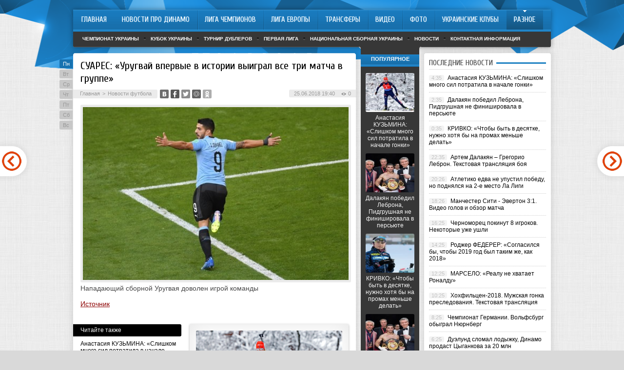

--- FILE ---
content_type: text/html; charset=UTF-8
request_url: http://dynamo-kiev.com/futbol-drugie-novosti/57425-suares-urugvay-vpervye-v-istorii-vyi.html
body_size: 7312
content:
<!DOCTYPE html PUBLIC "-//W3C//DTD XHTML 1.0 Transitional//EN" "http://www.w3.org/TR/xhtml1/DTD/xhtml1-transitional.dtd">
<html xmlns="http://www.w3.org/1999/xhtml">
<head>
<meta http-equiv="Content-Type" content="text/html; charset=utf-8" />

<title>СУАРЕС: «Уругвай впервые в истории выиграл все три матча в группе»</title>
<meta name="description" content="." />

<link rel="Shortcut Icon" href="http://dynamo-kiev.com/favicon.ico" type="image/x-icon" />
<link rel="alternate" type="application/rss+xml" title="Новости про «Динамо» Киев | Сайт болельщиков «Динамо» Киев &#8212; DYNAMO-KIEV.COM - RSS" href="http://dynamo-kiev.com/feed/" />
<link rel="stylesheet" href="http://dynamo-kiev.com/wp-content/themes/football/style.css" type="text/css" />
<script src="//ajax.googleapis.com/ajax/libs/jquery/2.1.4/jquery.min.js"></script><link href='http://fonts.googleapis.com/css?family=Cuprum:400,400italic&subset=cyrillic' rel='stylesheet' type='text/css'>
<meta name='robots' content='max-image-preview:large' />
<style id='classic-theme-styles-inline-css' type='text/css'>
/*! This file is auto-generated */
.wp-block-button__link{color:#fff;background-color:#32373c;border-radius:9999px;box-shadow:none;text-decoration:none;padding:calc(.667em + 2px) calc(1.333em + 2px);font-size:1.125em}.wp-block-file__button{background:#32373c;color:#fff;text-decoration:none}
</style>
<style id='global-styles-inline-css' type='text/css'>
body{--wp--preset--color--black: #000000;--wp--preset--color--cyan-bluish-gray: #abb8c3;--wp--preset--color--white: #ffffff;--wp--preset--color--pale-pink: #f78da7;--wp--preset--color--vivid-red: #cf2e2e;--wp--preset--color--luminous-vivid-orange: #ff6900;--wp--preset--color--luminous-vivid-amber: #fcb900;--wp--preset--color--light-green-cyan: #7bdcb5;--wp--preset--color--vivid-green-cyan: #00d084;--wp--preset--color--pale-cyan-blue: #8ed1fc;--wp--preset--color--vivid-cyan-blue: #0693e3;--wp--preset--color--vivid-purple: #9b51e0;--wp--preset--gradient--vivid-cyan-blue-to-vivid-purple: linear-gradient(135deg,rgba(6,147,227,1) 0%,rgb(155,81,224) 100%);--wp--preset--gradient--light-green-cyan-to-vivid-green-cyan: linear-gradient(135deg,rgb(122,220,180) 0%,rgb(0,208,130) 100%);--wp--preset--gradient--luminous-vivid-amber-to-luminous-vivid-orange: linear-gradient(135deg,rgba(252,185,0,1) 0%,rgba(255,105,0,1) 100%);--wp--preset--gradient--luminous-vivid-orange-to-vivid-red: linear-gradient(135deg,rgba(255,105,0,1) 0%,rgb(207,46,46) 100%);--wp--preset--gradient--very-light-gray-to-cyan-bluish-gray: linear-gradient(135deg,rgb(238,238,238) 0%,rgb(169,184,195) 100%);--wp--preset--gradient--cool-to-warm-spectrum: linear-gradient(135deg,rgb(74,234,220) 0%,rgb(151,120,209) 20%,rgb(207,42,186) 40%,rgb(238,44,130) 60%,rgb(251,105,98) 80%,rgb(254,248,76) 100%);--wp--preset--gradient--blush-light-purple: linear-gradient(135deg,rgb(255,206,236) 0%,rgb(152,150,240) 100%);--wp--preset--gradient--blush-bordeaux: linear-gradient(135deg,rgb(254,205,165) 0%,rgb(254,45,45) 50%,rgb(107,0,62) 100%);--wp--preset--gradient--luminous-dusk: linear-gradient(135deg,rgb(255,203,112) 0%,rgb(199,81,192) 50%,rgb(65,88,208) 100%);--wp--preset--gradient--pale-ocean: linear-gradient(135deg,rgb(255,245,203) 0%,rgb(182,227,212) 50%,rgb(51,167,181) 100%);--wp--preset--gradient--electric-grass: linear-gradient(135deg,rgb(202,248,128) 0%,rgb(113,206,126) 100%);--wp--preset--gradient--midnight: linear-gradient(135deg,rgb(2,3,129) 0%,rgb(40,116,252) 100%);--wp--preset--font-size--small: 13px;--wp--preset--font-size--medium: 20px;--wp--preset--font-size--large: 36px;--wp--preset--font-size--x-large: 42px;--wp--preset--spacing--20: 0.44rem;--wp--preset--spacing--30: 0.67rem;--wp--preset--spacing--40: 1rem;--wp--preset--spacing--50: 1.5rem;--wp--preset--spacing--60: 2.25rem;--wp--preset--spacing--70: 3.38rem;--wp--preset--spacing--80: 5.06rem;--wp--preset--shadow--natural: 6px 6px 9px rgba(0, 0, 0, 0.2);--wp--preset--shadow--deep: 12px 12px 50px rgba(0, 0, 0, 0.4);--wp--preset--shadow--sharp: 6px 6px 0px rgba(0, 0, 0, 0.2);--wp--preset--shadow--outlined: 6px 6px 0px -3px rgba(255, 255, 255, 1), 6px 6px rgba(0, 0, 0, 1);--wp--preset--shadow--crisp: 6px 6px 0px rgba(0, 0, 0, 1);}:where(.is-layout-flex){gap: 0.5em;}:where(.is-layout-grid){gap: 0.5em;}body .is-layout-flex{display: flex;}body .is-layout-flex{flex-wrap: wrap;align-items: center;}body .is-layout-flex > *{margin: 0;}body .is-layout-grid{display: grid;}body .is-layout-grid > *{margin: 0;}:where(.wp-block-columns.is-layout-flex){gap: 2em;}:where(.wp-block-columns.is-layout-grid){gap: 2em;}:where(.wp-block-post-template.is-layout-flex){gap: 1.25em;}:where(.wp-block-post-template.is-layout-grid){gap: 1.25em;}.has-black-color{color: var(--wp--preset--color--black) !important;}.has-cyan-bluish-gray-color{color: var(--wp--preset--color--cyan-bluish-gray) !important;}.has-white-color{color: var(--wp--preset--color--white) !important;}.has-pale-pink-color{color: var(--wp--preset--color--pale-pink) !important;}.has-vivid-red-color{color: var(--wp--preset--color--vivid-red) !important;}.has-luminous-vivid-orange-color{color: var(--wp--preset--color--luminous-vivid-orange) !important;}.has-luminous-vivid-amber-color{color: var(--wp--preset--color--luminous-vivid-amber) !important;}.has-light-green-cyan-color{color: var(--wp--preset--color--light-green-cyan) !important;}.has-vivid-green-cyan-color{color: var(--wp--preset--color--vivid-green-cyan) !important;}.has-pale-cyan-blue-color{color: var(--wp--preset--color--pale-cyan-blue) !important;}.has-vivid-cyan-blue-color{color: var(--wp--preset--color--vivid-cyan-blue) !important;}.has-vivid-purple-color{color: var(--wp--preset--color--vivid-purple) !important;}.has-black-background-color{background-color: var(--wp--preset--color--black) !important;}.has-cyan-bluish-gray-background-color{background-color: var(--wp--preset--color--cyan-bluish-gray) !important;}.has-white-background-color{background-color: var(--wp--preset--color--white) !important;}.has-pale-pink-background-color{background-color: var(--wp--preset--color--pale-pink) !important;}.has-vivid-red-background-color{background-color: var(--wp--preset--color--vivid-red) !important;}.has-luminous-vivid-orange-background-color{background-color: var(--wp--preset--color--luminous-vivid-orange) !important;}.has-luminous-vivid-amber-background-color{background-color: var(--wp--preset--color--luminous-vivid-amber) !important;}.has-light-green-cyan-background-color{background-color: var(--wp--preset--color--light-green-cyan) !important;}.has-vivid-green-cyan-background-color{background-color: var(--wp--preset--color--vivid-green-cyan) !important;}.has-pale-cyan-blue-background-color{background-color: var(--wp--preset--color--pale-cyan-blue) !important;}.has-vivid-cyan-blue-background-color{background-color: var(--wp--preset--color--vivid-cyan-blue) !important;}.has-vivid-purple-background-color{background-color: var(--wp--preset--color--vivid-purple) !important;}.has-black-border-color{border-color: var(--wp--preset--color--black) !important;}.has-cyan-bluish-gray-border-color{border-color: var(--wp--preset--color--cyan-bluish-gray) !important;}.has-white-border-color{border-color: var(--wp--preset--color--white) !important;}.has-pale-pink-border-color{border-color: var(--wp--preset--color--pale-pink) !important;}.has-vivid-red-border-color{border-color: var(--wp--preset--color--vivid-red) !important;}.has-luminous-vivid-orange-border-color{border-color: var(--wp--preset--color--luminous-vivid-orange) !important;}.has-luminous-vivid-amber-border-color{border-color: var(--wp--preset--color--luminous-vivid-amber) !important;}.has-light-green-cyan-border-color{border-color: var(--wp--preset--color--light-green-cyan) !important;}.has-vivid-green-cyan-border-color{border-color: var(--wp--preset--color--vivid-green-cyan) !important;}.has-pale-cyan-blue-border-color{border-color: var(--wp--preset--color--pale-cyan-blue) !important;}.has-vivid-cyan-blue-border-color{border-color: var(--wp--preset--color--vivid-cyan-blue) !important;}.has-vivid-purple-border-color{border-color: var(--wp--preset--color--vivid-purple) !important;}.has-vivid-cyan-blue-to-vivid-purple-gradient-background{background: var(--wp--preset--gradient--vivid-cyan-blue-to-vivid-purple) !important;}.has-light-green-cyan-to-vivid-green-cyan-gradient-background{background: var(--wp--preset--gradient--light-green-cyan-to-vivid-green-cyan) !important;}.has-luminous-vivid-amber-to-luminous-vivid-orange-gradient-background{background: var(--wp--preset--gradient--luminous-vivid-amber-to-luminous-vivid-orange) !important;}.has-luminous-vivid-orange-to-vivid-red-gradient-background{background: var(--wp--preset--gradient--luminous-vivid-orange-to-vivid-red) !important;}.has-very-light-gray-to-cyan-bluish-gray-gradient-background{background: var(--wp--preset--gradient--very-light-gray-to-cyan-bluish-gray) !important;}.has-cool-to-warm-spectrum-gradient-background{background: var(--wp--preset--gradient--cool-to-warm-spectrum) !important;}.has-blush-light-purple-gradient-background{background: var(--wp--preset--gradient--blush-light-purple) !important;}.has-blush-bordeaux-gradient-background{background: var(--wp--preset--gradient--blush-bordeaux) !important;}.has-luminous-dusk-gradient-background{background: var(--wp--preset--gradient--luminous-dusk) !important;}.has-pale-ocean-gradient-background{background: var(--wp--preset--gradient--pale-ocean) !important;}.has-electric-grass-gradient-background{background: var(--wp--preset--gradient--electric-grass) !important;}.has-midnight-gradient-background{background: var(--wp--preset--gradient--midnight) !important;}.has-small-font-size{font-size: var(--wp--preset--font-size--small) !important;}.has-medium-font-size{font-size: var(--wp--preset--font-size--medium) !important;}.has-large-font-size{font-size: var(--wp--preset--font-size--large) !important;}.has-x-large-font-size{font-size: var(--wp--preset--font-size--x-large) !important;}
.wp-block-navigation a:where(:not(.wp-element-button)){color: inherit;}
:where(.wp-block-post-template.is-layout-flex){gap: 1.25em;}:where(.wp-block-post-template.is-layout-grid){gap: 1.25em;}
:where(.wp-block-columns.is-layout-flex){gap: 2em;}:where(.wp-block-columns.is-layout-grid){gap: 2em;}
.wp-block-pullquote{font-size: 1.5em;line-height: 1.6;}
</style>
<script type="text/javascript" id="wp-postviews-cache-js-extra">
/* <![CDATA[ */
var viewsCacheL10n = {"admin_ajax_url":"http:\/\/dynamo-kiev.com\/wp-admin\/admin-ajax.php","post_id":"57425"};
/* ]]> */
</script>
<script type="text/javascript" src="http://dynamo-kiev.com/wp-content/plugins/post-views-counter-x/postviews-cache.js?ver=6.5.5" id="wp-postviews-cache-js"></script>
<link rel="canonical" href="http://dynamo-kiev.com/futbol-drugie-novosti/57425-suares-urugvay-vpervye-v-istorii-vyi.html" />
<link rel="alternate" type="application/json+oembed" href="http://dynamo-kiev.com/wp-json/oembed/1.0/embed?url=http%3A%2F%2Fdynamo-kiev.com%2Ffutbol-drugie-novosti%2F57425-suares-urugvay-vpervye-v-istorii-vyi.html" />
<link rel="alternate" type="text/xml+oembed" href="http://dynamo-kiev.com/wp-json/oembed/1.0/embed?url=http%3A%2F%2Fdynamo-kiev.com%2Ffutbol-drugie-novosti%2F57425-suares-urugvay-vpervye-v-istorii-vyi.html&#038;format=xml" />
</head>

<body>

<div id="preha"></div>

<div id="prewap">
<div id="wrapper">


	<div class="menuhi">

	
	
	<div class="menu2">
		<ul>
		
				<a href="http://dynamo-kiev.com/"><li class="fchil">Главная</li></a>
				
				<a href="http://dynamo-kiev.com/news/"><li class="fchil">Новости про Динамо</li></a>
				
				<a href="http://dynamo-kiev.com/uefachampionsleague/"><li>Лига Чемпионов</li></a>
				
				<a href="http://dynamo-kiev.com/europa-league/"><li>Лига Европы</li></a>
				
				<a href="http://dynamo-kiev.com/footballtransfer/"><li>Трансферы</li></a>
				
				<a href="http://dynamo-kiev.com/video/"><li>Видео</li></a>
				
				<a href="http://dynamo-kiev.com/foto/"><li>Фото</li></a>
				
				<a href="http://dynamo-kiev.com/ukr-club/"><li>Украинские клубы</li></a>
				
				<a href="http://dynamo-kiev.com/futbol-drugie-novosti"><li class="current"><div class="strela">Разное</div></li></a>
		
		</ul>
	</div>
	
	<div class="podmenu2"></div>
	
	<div class="menu3">
	<ul>
		<li><a href="http://dynamo-kiev.com/chempionat-ukrainy/">Чемпионат Украины</a></li>
		<li><a href="http://dynamo-kiev.com/kubok-ukrainy/">Кубок Украины</a></li>
		<li><a href="http://dynamo-kiev.com/turnir-dubljorov/">Турнир дублеров</a></li>
		<li><a href="http://dynamo-kiev.com/pervaja-liga/">Первая лига</a></li>
		<li><a href="http://dynamo-kiev.com/sbornye/">Национальная сборная Украины</a></li>
		<li><a href="http://dynamo-kiev.com/novosti/">Новости</a></li>
		<li><a href="http://dynamo-kiev.com/contacts">Контактная информация</a></li>
	</ul>
	</div>
	
	</div>
	
</div>
</div>


<div id="bugatop"></div>
<div id="mblos">
<div id="wrapper">
	<div id="vkulleft" >
			<!--noindex-->
	<div class="segcal">
		<ul>
			<li class="segday"><a href="http://dynamo-kiev.com/2025/12/08">Пн</a></li>
<li class="nexday">Вт</li>
<li class="nexday">Ср</li>
<li class="nexday">Чт</li>
<li class="nexday">Пт</li>
<li class="nexday">Сб</li>
<li class="nexday">Вс</li>
		</ul>
	</div>
	<!--/noindex-->
		


	
							<div id="novost">

				<h1>СУАРЕС: «Уругвай впервые в истории выиграл все три матча в группе»</h1>
				
				<div id="podzag">
					<div id="rubr"><div id="breadcrumb"><ul><li><a href="http://dynamo-kiev.com">Главная</a></li><li>&gt;</li><li><a href="http://dynamo-kiev.com/futbol-drugie-novosti">Новости футбола</a></li></ul></div></div>
					<!--noindex-->
					<div id="delilka">
	<img src="http://dynamo-kiev.com/wp-content/themes/football/modules/soc/vk.png" width="18" height="18" title="Поделиться ссылкой ВКонтакте" style="cursor:pointer;" onclick="window.open('http://vkontakte.ru/share.php?url=http://dynamo-kiev.com/futbol-drugie-novosti/57425-suares-urugvay-vpervye-v-istorii-vyi.html','gener','width=500,height=400,top='+((screen.height-400)/2)+',left='+((screen.width-500)/2)+',toolbar=no,location=no,directories=no,status=no,menubar=no,scrollbars=no,resizable=no')" />
	<img src="http://dynamo-kiev.com/wp-content/themes/football/modules/soc/fb.png" width="18" height="18" title="Поделиться ссылкой в Facebook" style="cursor:pointer;" onclick="window.open('http://www.facebook.com/sharer.php?u=http://dynamo-kiev.com/futbol-drugie-novosti/57425-suares-urugvay-vpervye-v-istorii-vyi.html','gener','width=500,height=400,top='+((screen.height-400)/2)+',left='+((screen.width-500)/2)+',toolbar=no,location=no,directories=no,status=no,menubar=no,scrollbars=no,resizable=no')" />
	<a href="http://dynamo-kiev.com/red.php?http://twitter.com/home?status=СУАРЕС: «Уругвай впервые в истории выиграл все три матча в группе» - http://dynamo-kiev.com/futbol-drugie-novosti/57425-suares-urugvay-vpervye-v-istorii-vyi.html" target="_blank" rel="nofollow"><img src="http://dynamo-kiev.com/wp-content/themes/football/modules/soc/tw.png" width="18" height="18" title="Поделиться ссылкой в Twitter" /></a>
	<img src="http://dynamo-kiev.com/wp-content/themes/football/modules/soc/mm.png" width="18" height="18" title="Поделиться ссылкой в Моем Мире" style="cursor:pointer;" onclick="window.open('http://connect.mail.ru/share?share_url=http://dynamo-kiev.com/futbol-drugie-novosti/57425-suares-urugvay-vpervye-v-istorii-vyi.html','gener','width=512,height=332,top='+((screen.height-332)/2)+',left='+((screen.width-512)/2)+',toolbar=no,location=no,directories=no,status=no,menubar=no,scrollbars=no,resizable=no')" />
	<img src="http://dynamo-kiev.com/wp-content/themes/football/modules/soc/od.png" width="18" height="18" title="Поделиться ссылкой в Одноклассниках" style="cursor:pointer;" onclick="window.open('http://www.odnoklassniki.ru/dk?st.cmd=addShare&st.s=0&st._surl==http://dynamo-kiev.com/futbol-drugie-novosti/57425-suares-urugvay-vpervye-v-istorii-vyi.html','gener','width=580,height=420,top='+((screen.height-420)/2)+',left='+((screen.width-580)/2)+',toolbar=no,location=no,directories=no,status=no,menubar=no,scrollbars=no,resizable=no')" />
</div>					<div id="datecont">25.06.2018 19:40 <img src="http://dynamo-kiev.com/img/likad.jpg" width="10" height="6" style="padding-right:4px;padding-left:10px;" />0</div>
					<!--/noindex-->
				</div>
					
										

				<div id="samtext">
																					<img src="http://dynamo-kiev.com/wp-content/uploads/2018/06/orig_391922.jpg" alt="СУАРЕС: «Уругвай впервые в истории выиграл все три матча в группе»" title="СУАРЕС: «Уругвай впервые в истории выиграл все три матча в группе»" />
						<p>Нападающий сборной Уругвая доволен игрой команды</p>
<p><!--noindex--><a href="http://dynamo-kiev.com/red.php?https://sport.ua/news/391922-suares-urugvay-vpervye-v-istorii-vyigral-vse-tri-matcha-v-gruppe" rel="nofollow" target="_blank">Источник</a><!--/noindex--></p>
										
				</div>
				
				
				

				

				

								


														<div class="brght"><a href="http://dynamo-kiev.com/futbol-drugie-novosti/57427-armani-davno-gotovilsya-i-gotov-sygra.html"><img src="http://dynamo-kiev.com/img/brght.png" width="77" height="86" alt="Следующая новость" title="Следующая новость" /></a></div>
										<div class="bleft"><a href="http://dynamo-kiev.com/futbol-drugie-novosti/57423-yeriksen-po-statistike-ya-vystupayu-nep.html"><img src="http://dynamo-kiev.com/img/bleft.png" width="77" height="86" alt="Предыдущая новость" title="Предыдущая новость" /></a></div>
								</div>

				
			<div id="podnovka">

				<div id="podeshe" class="misto" style="">
					<div class="mikar" style="border-radius: 0px 3px 3px 0px;">Читайте также</div>
					<ul>
										<li><a href="http://dynamo-kiev.com/futbol-drugie-novosti/63857-anastasiya-kuzmina-slishkom-mnogo-si.html">Анастасия КУЗЬМИНА: «Слишком много сил потратила в начале гонки»</a></li>
										<li><a href="http://dynamo-kiev.com/futbol-drugie-novosti/63855-dalakyan-pobedil-lebrona-pidgrushnaya-n.html">Далакян победил Леброна, Пидгрушная не финишировала в персьюте</a></li>
										<li><a href="http://dynamo-kiev.com/futbol-drugie-novosti/63853-krivko-chtoby-byt-v-desyatke-nuzhno-khot.html">КРИВКО: «Чтобы быть в десятке, нужно хотя бы на промах меньше делать»</a></li>
										<li><a href="http://dynamo-kiev.com/futbol-drugie-novosti/63851-artem-dalakyan-gregorio-lebron-teks.html">Артем Далакян – Грегорио Леброн. Текстовая трансляция боя</a></li>
										<li><a href="http://dynamo-kiev.com/futbol-drugie-novosti/63849-atletiko-edva-ne-upustil-pobedu-no-pod.html">Атлетико едва не упустил победу, но поднялся на 2-е место Ла Лиги</a></li>
										</ul>

				</div>
				<div id="podad" style="padding-bottom:10px;">

								<div id="podposta">
					<div class="curved-hz-2">
															<a href="http://dynamo-kiev.com/futbol-drugie-novosti/63857-anastasiya-kuzmina-slishkom-mnogo-si.html"><img src="http://dynamo-kiev.com/wp-content/uploads/2018/12/orig_419265.jpg" alt="Анастасия КУЗЬМИНА: «Слишком много сил потратила в начале гонки»" title="Анастасия КУЗЬМИНА: «Слишком много сил потратила в начале гонки»" /></a>										</div>
				<div class="promaka"><a href="http://dynamo-kiev.com/futbol-drugie-novosti/63857-anastasiya-kuzmina-slishkom-mnogo-si.html">Анастасия КУЗЬМИНА: «Слишком много сил потратила в начале гонки»</a></div>
				</div>
								

				</div>
			</div>

			
			<div style="text-align:center;margin-left:15px;margin-right:10px;margin-bottom:10px;margin-top:10px;font-size:11px;background-color:#f7f7f7;color:#b8b8b8;padding-left:10px;padding-right:10px;padding-bottom:1px;padding-top:1px;position:relative;border-radius:3px;width:535px;overflow:hidden;">
			<p>
						<a href="http://dynamo-kiev.com/novosti/64335-500-kubovye-snegokhody-novye-gorizonty-v.html" style="color:#b8b8b8;text-decoration:none;">500-кубовые снегоходы: новые горизонты возможностей</a>
						<a href="http://dynamo-kiev.com/novosti/64332-grafik-ceny-bitkoina-za-vse-vremya-i-ana.html" style="color:#b8b8b8;text-decoration:none;">График цены биткоина за все время и анализ основных моментов роста и падения</a>
						<a href="http://dynamo-kiev.com/novosti/64331-dlya-kogo-budut-aktualny-kursy-po-rabo.html" style="color:#b8b8b8;text-decoration:none;">Для кого будут актуальны курсы по работе с «1С»?</a>
						<a href="http://dynamo-kiev.com/novosti/64329-sekreti-uspikhu-velosipediv-radio-u-bmx.html" style="color:#b8b8b8;text-decoration:none;">Секрети успіху велосипедів Radio у BMX</a>
						<a href="http://dynamo-kiev.com/novosti/64327-tayny-voennoy-svyazi-racii-kak-instrum.html" style="color:#b8b8b8;text-decoration:none;">Тайны военной связи: рации как инструмент успеха</a>
						</p>
			</div>

			
		


</div>

	<div id="vkulright">
			<div id="vkul1x">

			<!--noindex-->
			<div id="infrx">
				<div class="svatog">Популярное</div>
								<div id="infr3x">
												<a href="http://dynamo-kiev.com/futbol-drugie-novosti/63857-anastasiya-kuzmina-slishkom-mnogo-si.html"><img src="http://dynamo-kiev.com/wp-content/uploads/2018/12/orig_419265-130x130.jpg" alt="Анастасия КУЗЬМИНА: «Слишком много сил потратила в начале гонки»" title="Анастасия КУЗЬМИНА: «Слишком много сил потратила в начале гонки»" width="100" height="80" /></a>
								<p><a href="http://dynamo-kiev.com/futbol-drugie-novosti/63857-anastasiya-kuzmina-slishkom-mnogo-si.html">Анастасия КУЗЬМИНА: «Слишком много сил потратила в начале гонки»</a></p>
				</div>
								<div id="infr3x">
												<a href="http://dynamo-kiev.com/futbol-drugie-novosti/63855-dalakyan-pobedil-lebrona-pidgrushnaya-n.html"><img src="http://dynamo-kiev.com/wp-content/uploads/2018/12/orig_419266-130x130.jpg" alt="Далакян победил Леброна, Пидгрушная не финишировала в персьюте" title="Далакян победил Леброна, Пидгрушная не финишировала в персьюте" width="100" height="80" /></a>
								<p><a href="http://dynamo-kiev.com/futbol-drugie-novosti/63855-dalakyan-pobedil-lebrona-pidgrushnaya-n.html">Далакян победил Леброна, Пидгрушная не финишировала в персьюте</a></p>
				</div>
								<div id="infr3x">
												<a href="http://dynamo-kiev.com/futbol-drugie-novosti/63853-krivko-chtoby-byt-v-desyatke-nuzhno-khot.html"><img src="http://dynamo-kiev.com/wp-content/uploads/2018/12/orig_419263-130x130.jpg" alt="КРИВКО: «Чтобы быть в десятке, нужно хотя бы на промах меньше делать»" title="КРИВКО: «Чтобы быть в десятке, нужно хотя бы на промах меньше делать»" width="100" height="80" /></a>
								<p><a href="http://dynamo-kiev.com/futbol-drugie-novosti/63853-krivko-chtoby-byt-v-desyatke-nuzhno-khot.html">КРИВКО: «Чтобы быть в десятке, нужно хотя бы на промах меньше делать»</a></p>
				</div>
								<div id="infr3x">
												<a href="http://dynamo-kiev.com/futbol-drugie-novosti/63851-artem-dalakyan-gregorio-lebron-teks.html"><img src="http://dynamo-kiev.com/wp-content/uploads/2018/12/orig_419080-130x130.jpg" alt="Артем Далакян – Грегорио Леброн. Текстовая трансляция боя" title="Артем Далакян – Грегорио Леброн. Текстовая трансляция боя" width="100" height="80" /></a>
								<p><a href="http://dynamo-kiev.com/futbol-drugie-novosti/63851-artem-dalakyan-gregorio-lebron-teks.html">Артем Далакян – Грегорио Леброн. Текстовая трансляция боя</a></p>
				</div>
								<div id="infr3x">
												<a href="http://dynamo-kiev.com/futbol-drugie-novosti/63849-atletiko-edva-ne-upustil-pobedu-no-pod.html"><img src="http://dynamo-kiev.com/wp-content/uploads/2018/12/orig_419214-130x130.jpg" alt="Атлетико едва не упустил победу, но поднялся на 2-е место Ла Лиги" title="Атлетико едва не упустил победу, но поднялся на 2-е место Ла Лиги" width="100" height="80" /></a>
								<p><a href="http://dynamo-kiev.com/futbol-drugie-novosti/63849-atletiko-edva-ne-upustil-pobedu-no-pod.html">Атлетико едва не упустил победу, но поднялся на 2-е место Ла Лиги</a></p>
				</div>
								<div id="infr3x">
												<a href="http://dynamo-kiev.com/futbol-drugie-novosti/63847-manchester-siti-yeverton-31-video-golov-i.html"><img src="http://dynamo-kiev.com/wp-content/uploads/2018/12/orig_419195-130x130.jpg" alt="Манчестер Сити - Эвертон 3:1. Видео голов и обзор матча" title="Манчестер Сити - Эвертон 3:1. Видео голов и обзор матча" width="100" height="80" /></a>
								<p><a href="http://dynamo-kiev.com/futbol-drugie-novosti/63847-manchester-siti-yeverton-31-video-golov-i.html">Манчестер Сити - Эвертон 3:1. Видео голов и обзор матча</a></p>
				</div>
								<div id="infr3x">
												<a href="http://dynamo-kiev.com/futbol-drugie-novosti/63845-chernomorec-pokinut-8-igrokov-nekotory.html"><img src="http://dynamo-kiev.com/wp-content/uploads/2018/12/orig_419179-130x130.jpg" alt="Черноморец покинут 8 игроков. Некоторые уже ушли" title="Черноморец покинут 8 игроков. Некоторые уже ушли" width="100" height="80" /></a>
								<p><a href="http://dynamo-kiev.com/futbol-drugie-novosti/63845-chernomorec-pokinut-8-igrokov-nekotory.html">Черноморец покинут 8 игроков. Некоторые уже ушли</a></p>
				</div>
							</div>
			<!--/noindex-->

			</div>

			<div id="vkul2">






				<div id="eshelka">
					<div class="moyzaf">
						<div class="linet"></div><div class="kuzer">Последние новости</div><div class="linebot"></div>
					</div>	
					<ul>
										<li><span>4:35</span> <a href="http://dynamo-kiev.com/futbol-drugie-novosti/63857-anastasiya-kuzmina-slishkom-mnogo-si.html">Анастасия КУЗЬМИНА: «Слишком много сил потратила в начале гонки»</a></li>
										<li><span>2:35</span> <a href="http://dynamo-kiev.com/futbol-drugie-novosti/63855-dalakyan-pobedil-lebrona-pidgrushnaya-n.html">Далакян победил Леброна, Пидгрушная не финишировала в персьюте</a></li>
										<li><span>0:35</span> <a href="http://dynamo-kiev.com/futbol-drugie-novosti/63853-krivko-chtoby-byt-v-desyatke-nuzhno-khot.html">КРИВКО: «Чтобы быть в десятке, нужно хотя бы на промах меньше делать»</a></li>
										<li><span>22:35</span> <a href="http://dynamo-kiev.com/futbol-drugie-novosti/63851-artem-dalakyan-gregorio-lebron-teks.html">Артем Далакян – Грегорио Леброн. Текстовая трансляция боя</a></li>
										<li><span>20:26</span> <a href="http://dynamo-kiev.com/futbol-drugie-novosti/63849-atletiko-edva-ne-upustil-pobedu-no-pod.html">Атлетико едва не упустил победу, но поднялся на 2-е место Ла Лиги</a></li>
										<li><span>18:26</span> <a href="http://dynamo-kiev.com/futbol-drugie-novosti/63847-manchester-siti-yeverton-31-video-golov-i.html">Манчестер Сити - Эвертон 3:1. Видео голов и обзор матча</a></li>
										<li><span>16:25</span> <a href="http://dynamo-kiev.com/futbol-drugie-novosti/63845-chernomorec-pokinut-8-igrokov-nekotory.html">Черноморец покинут 8 игроков. Некоторые уже ушли</a></li>
										<li><span>14:25</span> <a href="http://dynamo-kiev.com/futbol-drugie-novosti/63843-rodzher-federer-soglasilsya-by-chtoby-2019.html">Роджер ФЕДЕРЕР: «Согласился бы, чтобы 2019 год был таким же, как 2018»</a></li>
										<li><span>12:25</span> <a href="http://dynamo-kiev.com/futbol-drugie-novosti/63841-marselo-realu-ne-khvataet-ronaldu.html">МАРСЕЛО: «Реалу не хватает Роналду»</a></li>
										<li><span>10:25</span> <a href="http://dynamo-kiev.com/futbol-drugie-novosti/63837-khokhfilcen-2018-muzhskaya-gonka-presledov.html">Хохфильцен-2018. Мужская гонка преследования. Текстовая трансляция</a></li>
										<li><span>8:25</span> <a href="http://dynamo-kiev.com/futbol-drugie-novosti/63835-chempionat-germanii-volfsburg-obygr.html">Чемпионат Германии. Вольфсбург обыграл Нюрнберг</a></li>
										<li><span>6:25</span> <a href="http://dynamo-kiev.com/futbol-drugie-novosti/63833-duyelund-slomal-lodyzhku-dinamo-prodas.html">Дуэлунд сломал лодыжку, Динамо продаст Цыганкова за 20 млн</a></li>
										<li><span>4:16</span> <a href="http://dynamo-kiev.com/futbol-drugie-novosti/63830-dalakyan-obyazan-pobezhdat-lebrona-dom.html">Далакян обязан побеждать Леброна. Доминиканцу пора на покой</a></li>
										<li><span>2:16</span> <a href="http://dynamo-kiev.com/futbol-drugie-novosti/63828-markus-ryeshford-khotim-pobedit-liver.html">Маркус РЭШФОРД: «Хотим победить Ливерпуль»</a></li>
										<li><span>03:14</span> <a href="http://dynamo-kiev.com/novosti/">Другие новости вне футбола</a></li>
					</ul>
			

				</div>

			</div>
		</div>	
	</div>
	</div> <!--mblos-->
	
	
	<div id="bugabot"></div>
	
	
	
<div id="prewap">
<div id="wrapfoot">	
<div id="prefooter">
	<div id="peroa">Читайте также</div>
	<div id="foalen">
									<div id="glav3">
					<div id="catern"><ul class="post-categories">
	<li><a href="http://dynamo-kiev.com/futbol-drugie-novosti" rel="category tag">Новости футбола</a></li></ul></div>
															<a href="http://dynamo-kiev.com/futbol-drugie-novosti/63857-anastasiya-kuzmina-slishkom-mnogo-si.html"><img src="http://dynamo-kiev.com/wp-content/uploads/2018/12/orig_419265-130x130.jpg" alt="Анастасия КУЗЬМИНА: «Слишком много сил потратила в начале гонки»" title="Анастасия КУЗЬМИНА: «Слишком много сил потратила в начале гонки»" width="130" height="130" /></a>
										<p><a href="http://dynamo-kiev.com/futbol-drugie-novosti/63857-anastasiya-kuzmina-slishkom-mnogo-si.html">Анастасия КУЗЬМИНА: «Слишком много сил потратила в начале гонки»</a></p>
					</div>
									<div id="glav3">
					<div id="catern"><ul class="post-categories">
	<li><a href="http://dynamo-kiev.com/futbol-drugie-novosti" rel="category tag">Новости футбола</a></li></ul></div>
															<a href="http://dynamo-kiev.com/futbol-drugie-novosti/63855-dalakyan-pobedil-lebrona-pidgrushnaya-n.html"><img src="http://dynamo-kiev.com/wp-content/uploads/2018/12/orig_419266-130x130.jpg" alt="Далакян победил Леброна, Пидгрушная не финишировала в персьюте" title="Далакян победил Леброна, Пидгрушная не финишировала в персьюте" width="130" height="130" /></a>
										<p><a href="http://dynamo-kiev.com/futbol-drugie-novosti/63855-dalakyan-pobedil-lebrona-pidgrushnaya-n.html">Далакян победил Леброна, Пидгрушная не финишировала в персьюте</a></p>
					</div>
									<div id="glav3">
					<div id="catern"><ul class="post-categories">
	<li><a href="http://dynamo-kiev.com/futbol-drugie-novosti" rel="category tag">Новости футбола</a></li></ul></div>
															<a href="http://dynamo-kiev.com/futbol-drugie-novosti/63853-krivko-chtoby-byt-v-desyatke-nuzhno-khot.html"><img src="http://dynamo-kiev.com/wp-content/uploads/2018/12/orig_419263-130x130.jpg" alt="КРИВКО: «Чтобы быть в десятке, нужно хотя бы на промах меньше делать»" title="КРИВКО: «Чтобы быть в десятке, нужно хотя бы на промах меньше делать»" width="130" height="130" /></a>
										<p><a href="http://dynamo-kiev.com/futbol-drugie-novosti/63853-krivko-chtoby-byt-v-desyatke-nuzhno-khot.html">КРИВКО: «Чтобы быть в десятке, нужно хотя бы на промах меньше делать»</a></p>
					</div>
									<div id="glav3">
					<div id="catern"><ul class="post-categories">
	<li><a href="http://dynamo-kiev.com/futbol-drugie-novosti" rel="category tag">Новости футбола</a></li></ul></div>
															<a href="http://dynamo-kiev.com/futbol-drugie-novosti/63851-artem-dalakyan-gregorio-lebron-teks.html"><img src="http://dynamo-kiev.com/wp-content/uploads/2018/12/orig_419080-130x130.jpg" alt="Артем Далакян – Грегорио Леброн. Текстовая трансляция боя" title="Артем Далакян – Грегорио Леброн. Текстовая трансляция боя" width="130" height="130" /></a>
										<p><a href="http://dynamo-kiev.com/futbol-drugie-novosti/63851-artem-dalakyan-gregorio-lebron-teks.html">Артем Далакян – Грегорио Леброн. Текстовая трансляция боя</a></p>
					</div>
									<div id="glav3">
					<div id="catern"><ul class="post-categories">
	<li><a href="http://dynamo-kiev.com/futbol-drugie-novosti" rel="category tag">Новости футбола</a></li></ul></div>
															<a href="http://dynamo-kiev.com/futbol-drugie-novosti/63849-atletiko-edva-ne-upustil-pobedu-no-pod.html"><img src="http://dynamo-kiev.com/wp-content/uploads/2018/12/orig_419214-130x130.jpg" alt="Атлетико едва не упустил победу, но поднялся на 2-е место Ла Лиги" title="Атлетико едва не упустил победу, но поднялся на 2-е место Ла Лиги" width="130" height="130" /></a>
										<p><a href="http://dynamo-kiev.com/futbol-drugie-novosti/63849-atletiko-edva-ne-upustil-pobedu-no-pod.html">Атлетико едва не упустил победу, но поднялся на 2-е место Ла Лиги</a></p>
					</div>
									<div id="glav3">
					<div id="catern"><ul class="post-categories">
	<li><a href="http://dynamo-kiev.com/futbol-drugie-novosti" rel="category tag">Новости футбола</a></li></ul></div>
															<a href="http://dynamo-kiev.com/futbol-drugie-novosti/63847-manchester-siti-yeverton-31-video-golov-i.html"><img src="http://dynamo-kiev.com/wp-content/uploads/2018/12/orig_419195-130x130.jpg" alt="Манчестер Сити - Эвертон 3:1. Видео голов и обзор матча" title="Манчестер Сити - Эвертон 3:1. Видео голов и обзор матча" width="130" height="130" /></a>
										<p><a href="http://dynamo-kiev.com/futbol-drugie-novosti/63847-manchester-siti-yeverton-31-video-golov-i.html">Манчестер Сити - Эвертон 3:1. Видео голов и обзор матча</a></p>
					</div>
					</div>
</div>

	<div id="footer">
		<div id="kopi">
		<p>&copy; 2013-2020, Dynamo-Kiev.com - Сайт болельщиков "Динамо" Киев. Все права защищены.</p>
		<p>При копировании материалов прямая открытая для поисковых систем гиперссылка на dynamo-kiev.com обязательна.</p>
		<p><a href="http://dynamo-kiev.com/contacts">Редакция</a> | <a href="http://dynamo-kiev.com/sitemap.xml">XML</a></p>
		<p><img src="http://dynamo-kiev.com/img/mmail.png" width="15" height="11" align="left" style="margin-right:5px;margin-top:2px;" /> <img src="http://1by.by/mails/dynamo-kievcom.png" /></p>
		</div>

	</div>
</div>	
</div>
	
	

<!--noindex-->
<img src="https://mc.yandex.ru/watch/45954642" style="position:absolute; left:-9999px;" alt="" /><!--/noindex-->
</body>

</html>

--- FILE ---
content_type: text/css
request_url: http://dynamo-kiev.com/wp-content/themes/football/style.css
body_size: 5722
content:
html {font-family: Arial, Helvetica, sans-serif;margin: 0px;padding: 0px;width: 100%;height: auto;font-size: 14px;background: #d9d9d9 url('http://dynamo-kiev.com/img/main-bg.jpg') repeat;color: #444;}
body {font-family: Arial, Helvetica, sans-serif;margin: 0px;padding: 0px;width: 100%;font-size: 14px;background: transparent url('http://dynamo-kiev.com/img/hed.png') top center no-repeat;color: #444;padding-top:20px;}

.clearfix {clear: both;}

a{text-decoration:none;}
a:visited{text-decoration:none;}

#prewap{width:1006px;margin:0 auto;}

#wrapper {padding: 0px;height: auto;width: 980px;margin-top: 0;margin-right: auto;margin-bottom: 0;margin-left: auto;overflow:visible;}
#wrapfoot {padding: 0px;height: auto;width: 980px;margin-top: 0;margin-right: auto;margin-bottom: 0;margin-left: auto;box-shadow: 0 0 20px rgba(0,0,0,0.2);border-radius:3px 3px 0px 0px;background-color:#fff;}
#mblos{background: url('http://dynamo-kiev.com/img/buga.png') repeat-y center top;min-width:1006px;margin:0 auto;overflow:hidden;z-index:100;}
#vkulleft{float:left;width:580px;margin-right:10px;background-color:#fff;border-radius:3px;}
#vkulright{float:right;width:390px;}



.menuhi{box-shadow: 0 0 10px rgba(0,0,0,0.4);}
#header{margin:0 auto;height:80px;width:980px;}

.menu2{height:40px;width:980px;margin:0 auto;background:transparent url('http://dynamo-kiev.com/img/mlug.png') repeat-x;border-top:1px solid #3c99d6;border-bottom:1px solid #2d99e1;}
.menu2 ul{list-style-type:none;margin:0;padding:0;margin-left:2px;line-height:40px;}
.menu2 ul li{float:left;text-transform:uppercase;font-size:15px;font-weight:normal;font-family:Cuprum;text-transform:uppercase;background: transparent url('http://dynamo-kiev.com/img/men2sep.png') no-repeat left center;padding: 0 16px 0 15px;}
.menu2 .fchil{background: none;}
.menu2 ul li:hover{background:transparent url('http://dynamo-kiev.com/img/slusov.png') repeat-x;transition:0.3s;}
.menu2 .current{background:transparent url('http://dynamo-kiev.com/img/slusov.png') repeat-x;}
.menu2 .strela{background:transparent url('http://dynamo-kiev.com/img/strela.png') no-repeat top center;}
.menu2 ul a{color:#fff;text-shadow: -1px -1px 0 #4397cf;text-decoration:none;}

.podmenu2{height:3px;width:980px;background-color:#1e81c2;}

.menu3{width:980px;margin:0 auto;clear:both;background-color:#373737;height:31px;border-radius: 0px 0px 3px 3px;border-bottom:1px solid #5c5c5c;}
.menu3 ul{list-style-type:none;margin:0;padding:0;margin-left:5px;padding-top:9px;}
.menu3 ul li{float:left;text-transform:uppercase;font-size:10px;font-weight:bold;background: transparent url('http://dynamo-kiev.com/img/darsep.png') no-repeat left center;padding: 0 10px 0 14px;}
.menu3 ul li:first-child{background: none;}
.menu3 ul li a{color:#fff;}
.menu3 ul li a:visited{color:#fff;}
.menu3 ul li a:hover{color:#fff;text-decoration:underline;}


.kuzer{clear:both;float:left;margin:0;padding:0;margin-top:-11px;position:parent;font-family:Cuprum;font-weight:normal;text-transform:uppercase;font-size:16px;background-color:#fff;padding-right:7px;}
.linet{clear:both;border-top:3px solid #1e81c2;float:left;width:100%;margin-top:6px;}
.linebot{clear:both;border-bottom:1px solid #e0e0e0;float:left;width:100%;padding-bottom:4px;}

.moyzaf{clear:both;height:23px;margin-top:10px;}


#novost{padding-bottom:20px;}
#novost h1{font-family:Cuprum;font-size:22px;color:#000;font-weight:normal;margin:0;padding:0;margin-bottom:10px;margin-left:15px;margin-top:10px;}
#novost h2{font-family:Cuprum;font-size:22px;color:#176fc1;font-weight:normal;margin:0;padding:0;margin-bottom:10px;margin-left:15px;margin-top:10px;margin-right:10px;}
#novost h2 a{font-family:Cuprum;font-size:20px;color:#176fc1;font-weight:normal;margin:0;padding:0;margin-bottom:10px;text-decoration:none;border-bottom:0px dotted #176fc1;}
#novost h2 a:visited{font-family:Cuprum;font-size:20px;color:#176fc1;font-weight:normal;margin:0;padding:0;margin-bottom:10px;text-decoration:none;border-bottom:0px dotted #176fc1;}
#novost h2 a:hover{font-family:Cuprum;font-size:20px;color:#1870ad;font-weight:normal;margin:0;padding:0;margin-bottom:10px;text-decoration:none;border-bottom:1px dotted #176fc1;}

#samtext{font-family:Arial;font-size:14px;margin-left:15px;margin-right:10px;}
#samtext p{margin:0;padding:0;margin-bottom:12px;line-height:20px;}
#samtext a{color:#8c0000;text-decoration:underline;}
#samtext a:visited{color:#8c0000;text-decoration:underline;}
#samtext a:hover{color:#c00000;text-decoration:none;}

#samtext iframe{width:545px;border:5px solid #ebebeb;border-radius:3px;margin-bottom:2px;}
#samtext img {width:545px;border:5px solid #ebebeb;border-radius:3px;margin-bottom:2px;}



#footer{background-color:#44484b;height:84px;clear:both;position:relative;border-top:3px solid #1870ad;margin-bottom:-1px;}
#kopi{float:left;margin-left:12px;font-size:12px;margin-top:10px;width:860px;}
#kopi p{margin:0;padding:0;margin-bottom:3px;color:#d8d8d8;}
#kopi a{color:#d8d8d8;text-decoration:none;border-bottom:1px dotted #d8d8d8;}
#kopi a:visited{color:#d8d8d8;text-decoration:none;border-bottom:1px dotted #d8d8d8;}
#kopi a:hover{color:#fff;text-decoration:none;border-bottom:0px dotted #d8d8d8;}

#botkul{float:right;background-image:url('http://dynamo-kiev.com/img/botkul.png');background-repeat:no-repeat;width:99px;height:113px;margin-top:-31px;}

#statka{float:left;margin-top:0px;background-color:#373737;padding-top:8px;padding-bottom:8px;padding-left:8px;padding-right:8px;border-radius:0px 0px 3px 3px;width:104px;text-align:center;}
#naver{padding-left:10px;padding-right:10px;margin-bottom:12px;margin-top:10px;padding-bottom:12px;}

#naver a.page-numbers{color:#bcbcbc;text-decoration:none;background-color:#f3f3f3;text-shadow: 0 1px #fff;padding-left:8px;padding-right:8px;padding-top:3px;padding-bottom:3px;border-radius:3px;}
#naver a.page-numbers:hover{color:#fff;text-decoration:none;background-color:#1872b0;text-shadow: 0 0px #fff;transition:0.5s;}
#naver .current{color:#fff;background-color:#1872b0;padding-left:8px;padding-right:8px;padding-top:3px;padding-bottom:3px;border-radius:3px;}

.navlefto{float:left;background-color:#ebebeb;float:left;border-radius: 0px 3px 3px 0px;padding-left:10px;padding-bottom:2px;padding-top:2px;padding-right:10px;margin-left:-10px;}
.navrighto{float:right;background-color:#ebebeb;float:right;border-radius: 3px 0px 0px 3px;padding-left:10px;padding-bottom:2px;padding-top:2px;padding-right:10px;margin-right:-10px;}

.navlefto a{color:#999999;text-decoration:none;font-size:11px;}
.navlefto a:visited{color:#999999;text-decoration:none;font-size:11px;}
.navlefto a:hover{color:#999999;text-decoration:underline;font-size:11px;}

.navrighto a{color:#999999;text-decoration:none;font-size:11px;}
.navrighto a:visited{color:#999999;text-decoration:none;font-size:11px;}
.navrighto a:hover{color:#999999;text-decoration:underline;font-size:11px;}

.svatog{background-image:url('http://dynamo-kiev.com/img/svatog.png');background-repeat:repeat-x;width:120px;height:25px;color:#fff;text-transform:uppercase;font-size:11px;text-align:center;font-weight:bold;padding-top:3px;overflow:hidden;}


#zalogo p{margin:0;padding:0;}
#zalogo ul{margin:0;padding:0;margin-left:15px;list-style-type:none;font-size:12px;float:right;text-align:right;padding-top:2px;background-image:url('http://dynamo-kiev.com/img/glavko.png');background-repeat:no-repeat;background-position:top right;}
#zalogo ul li{margin:0;padding:0;margin-bottom:17px;margin-right:26px;}
#zalogo ul li a{color:#176fc1;text-decoration:none;border-bottom:0px dotted #176fc1;background-color:#f7f7f7;border-bottom:1px solid #cacaca;padding-top:3px;padding-bottom:4px;padding-left:10px;padding-right:10px;}
#zalogo ul li a:visited{color:#176fc1;text-decoration:none;border-bottom:1px dotted #cacaca;}
#zalogo ul li a:hover{color:#d14144;text-decoration:none;border-bottom:1px dotted #176fc1;}
#zalogo span{background-color:#dddddd;font-size:11px;color:#838383;padding-right:6px;padding-left:5px;padding-top:3px;padding-bottom:4px;border-bottom:1px solid #c5c5c5;text-align:center;}


#podnov{margin-left:13px;margin-right:13px;clear:both;margin-bottom:10px;overflow:hidden;}
#delilka{float:left;margin-top:0px;margin-left:5px;}
#delilka{-webkit-filter: grayscale(100%);-moz-filter: grayscale(100%);-ms-filter: grayscale(100%);-o-filter: grayscale(100%);filter: grayscale(100%);filter: gray; /* IE 6-9 */}
#delilka:hover{-webkit-filter: grayscale(0%);-moz-filter: grayscale(0%);-ms-filter: grayscale(0%);-o-filter: grayscale(0%);filter: grayscale(0%);}



#posnov{border-bottom:1px dotted #cacaca;margin-bottom:10px;}

.alignright {background: none repeat scroll 0 0 #FFFFFF;float: right;border: 1px solid #cccccc;border-radius: 3px 3px 3px 3px;margin: 0px 0px 10px 10px;padding: 2px;}

#svato{clear:both;overflow:hidden;}



#catern {background-color:#dddddd;clear:both;overflow:hidden;text-align:center;border-radius:3px 3px 0px 0px;}
#catern ul{list-style-type:none;margin:0;padding:0;text-align:center;padding-top:5px;}
#catern ul li{display:inline;padding-bottom:2px;text-align:center;}
#catern ul li a{color:#999999;text-decoration:none;font-size:12px;}
#catern ul li a:visited{color:#999999;text-decoration:none;font-size:12px;}
#catern ul li a:hover{color:#999999;text-decoration:underline;font-size:12px;}

#datecont{background-color:#ebebeb;float:right;color:#999999;font-size:11px;padding-left:10px;padding-bottom:2px;padding-top:2px;padding-right:10px;border-radius: 3px 0px 0px 3px;}
#datecont span a{background-color:#ebebeb;color:#999999;text-transform:uppercase;font-size:9px;text-decoration:none;margin-left:15px;padding-top:4px;padding-bottom:2px;}
#datecont span a:visited{background-color:#ebebeb;color:#999999;text-transform:uppercase;font-size:9px;text-decoration:none;}
#datecont span a:hover{color:#000;text-transform:uppercase;font-size:9px;text-decoration:none;}


#podzag{clear:both;overflow:hidden;margin-bottom:10px;}
.preex{width:100%;clear:both;overflow:hidden;}
.excluz{clear:both;overflow:hidden;margin-bottom:10px;float:left;width:123px;background-color:#1872b0;color:#fff;text-align:center;text-transform:uppercase;font-size:11px;border-radius: 0px 3px 3px 0px;height:16px;font-weight:bold;padding-top:2px;border-left:4px solid #ff583b;}
.excluze{clear:both;overflow:hidden;margin-top:-234px;position:relative;margin-bottom:10px;float:left;width:90px;background-color:#1872b0;color:#fff;text-align:center;text-transform:uppercase;font-size:11px;border-radius: 0px 3px 3px 0px;height:16px;font-weight:bold;padding-top:2px;border-left:4px solid #ff583b;}
.excluzes{clear:both;overflow:hidden;float:left;width:60px;background-color:#1872b0;color:#fff;text-align:center;text-transform:uppercase;font-size:8px;border-radius: 3px;height:12px;padding-top:2px;margin-right:6px;}
.excluzer{clear:both;overflow:hidden;margin-top:-180px;position:relative;margin-bottom:10px;float:left;width:90px;background-color:#1872b0;color:#fff;text-align:center;text-transform:uppercase;font-size:11px;border-radius: 0px 3px 3px 0px;height:16px;font-weight:bold;padding-top:2px;border-left:4px solid #ff583b;}

.pomater a{color:#7c7c7c !important;text-decoration:none !important;}
.pomater a:visited{color:#7c7c7c !important;text-decoration:none !important;}
.pomater a:hover{color:#000000 !important;text-decoration:underline !important;}
.pomater{font-style:italic;font-size:12px;color:#7c7c7c;}

#podnovka{clear:both;margin-bottom:15px;}
#podeshe{float:left;width:222px;}
#podeshe2{float:right;width:220px;}
#podad{float:right;width:336px;margin-right:10px;min-height:280px;}
#podad2{float:left;width:336px;margin-left:15px;min-height:280px;}

#podeshe ul{list-style-type:none;margin:0;padding:0;}
#podeshe ul li{border-bottom:1px dotted #cacaca;padding-left:15px;padding-bottom:8px;padding-top:8px;color:#818181;font-size:12px;padding-right:6px;}
#podeshe ul li:hover{background-color:#f7f7f7;}
#podeshe ul li a{font-size:12px;text-decoration:none;color:#000;}
#podeshe ul li a:visited{font-size:12px;text-decoration:none;color:#000;}
#podeshe ul li a:hover{font-size:12px;text-decoration:none;color:#000;}
#podeshe span{color:#1870ad;}



#NM3046 .NMi:hover{background-color:#f7f7f7;}
#NM3046 .NMk{padding-left:14px;padding-right:6px;padding-top:4px;}
#NM3046{margin-left:-2px;}

#NM3092 .NMi:hover{background-color:#f7f7f7;}
#NM3092 .NMk{padding-left:0px;padding-right:6px;padding-top:0px;margin-top:5px;padding-bottom:0px;}
#NM3092  a{font-size:12px;text-decoration:none;color:#000;}
#NM3092  a:visited{font-size:12px;text-decoration:none;color:#000;}
#NM3092  a:hover{font-size:12px;text-decoration:none;color:#000;}
#NM3092 {margin-left:-2px;}

#NM3092 span{background-color:#c9260a !important;padding-bottom:2px !important;color:#fff !important;text-shadow: 0 0px #c9260a !important;padding-top:2px !important;}


#NM3066 .NMi:hover{background-color:#f7f7f7;}
#NM3066 .NMk{padding-left:14px;padding-right:6px;padding-top:4px;}
#NM3066{margin-left:-2px;}

#NM2773 .NMg{width:565px !important;}

#NM3048 img:hover{border-radius:10px;transition:0.5s;}
#NM3048 img{border-radius:3px;transition:0.5s;}
#NM3048 .NMk a{line-height:14px;}

.da_adp_links{display:none;}


#podeshe2 ul{list-style-type:none;margin:0;padding:0;}
#podeshe2 ul li{border-bottom:1px dotted #cacaca;padding-left:10px;padding-bottom:8px;padding-top:8px;color:#818181;font-size:12px;padding-right:6px;}
#podeshe2 ul li:hover{background-color:#f7f7f7;}
#podeshe2 ul li a{font-size:12px;text-decoration:none;color:#000;}
#podeshe2 ul li a:visited{font-size:12px;text-decoration:none;color:#000;}
#podeshe2 ul li a:hover{font-size:12px;text-decoration:none;color:#000;}
#podeshe2 span{color:#1870ad;}

.mikar{background-color:#000;padding-left:15px;color:#fff;font-size:12px;padding-top:5px;padding-bottom:6px;}
.mikar3{background-color:#000;color:#fff;font-size:12px;padding-top:5px;padding-bottom:6px;text-align:center;}


#vkul1{float:left;width:120px;margin-right:10px;padding-bottom:2px;}
#vkul2{float:right;width:250px;padding-left:10px;background-color:#fff;border-radius:3px;}

#vkul1x{float:left;width:120px;background-color:#373737;padding-bottom:2px;margin-top:-6px;padding-top:6px;border-radius:3px;overflow:hidden;;}



#bugatop{background: url('http://dynamo-kiev.com/img/bugatop2.png') no-repeat center top;width:1006px;margin:0 auto;height:16px;margin-top:-1px;}
#bugabot{background: url('http://dynamo-kiev.com/img/bugabot2.png') no-repeat center bottom;width:1006px;margin:0 auto;height:16px;clear:both;}


#infr{text-align:center;margin-top:0px;}
#infr a{color:#000;text-decoration:none;font-size:12px;}
#infr a:visited{color:#000;text-decoration:none;font-size:12px;}
#infr a:hover{color:#000;text-decoration:underline;font-size:12px;}
#infr img{margin-bottom:5px;}

#infrx{text-align:center;margin-top:0px;}
#infrx a{color:#fff;text-decoration:none;font-size:12px;}
#infrx a:visited{color:#fff;text-decoration:none;font-size:12px;}
#infrx a:hover{color:#fff;text-decoration:underline;font-size:12px;}
#infrx img{margin-bottom:5px;}


#infr3{text-align:center;margin-top:10px;padding-left:4px;padding-right:4px;}
#infr3 a{color:#000;text-decoration:none;font-size:12px;}
#infr3 a:visited{color:#000;text-decoration:none;font-size:12px;}
#infr3 a:hover{color:#000;text-decoration:underline;font-size:12px;}
#infr3 img{margin-bottom:5px;width:100px;height:80px;border:5px solid #ebebeb;clear:both;border-radius:3px;}
#infr3 img:hover{border:5px solid #c0c0c0;transition:0.5s;}
#infr3 p{margin:0;padding:0;}


#infr3x{text-align:center;margin-top:10px;padding-left:6px;padding-right:6px;}
#infr3x a{color:#f9f9f9;text-decoration:none;font-size:12px;}
#infr3x a:visited{color:#f9f9f9;text-decoration:none;font-size:12px;}
#infr3x a:hover{color:#f9f9f9;text-decoration:underline;font-size:12px;}
#infr3x img{margin-bottom:5px;width:100px;height:80px;border:0px solid #d0d0d0;clear:both;border-radius:3px;transition:0.5s;}
#infr3x img:hover{border-radius:15px;transition:0.5s;}
#infr3x p{margin:0;padding:0;}



.brght{position:fixed;top:40%;right:-10px;transition:0.3s;}
.brght:hover{right:0px;transition:0.3s;}
.bleft{position:fixed;top:40%;left:-10px;transition:0.3s;}
.bleft:hover{left:0px;transition:0.3s;}

#srochno{background-color:#1872b0;color:#fff;padding-top:6px;padding-bottom:16px;padding-left:10px;padding-right:30px;margin-top:10px;margin-right:10px;clear:both;margin-bottom:10px;border-radius:3px;}
#srochno a{color:#fff;text-decoration:none;font-size:12px;}
#srochno a:visited{color:#fff;text-decoration:none;font-size:12px;}
#srochno a:hover{color:#fff;text-decoration:underline;font-size:12px;}
#srochno span{background-color:#000;font-size:10px;padding-left:5px;padding-right:5px;padding-top:2px;padding-bottom:2px;border-radius:3px;}

.podsro{margin-top:-72px;float:right;clear:both;margin-right:-30px;margin-bottom:15px;}
.podauth{color:#f3f3f3;font-size:11px;margin-top:-17px;padding-left:6px;}

#aderka{clear:both;margin-bottom:10px;margin-top:8px;}

#eshelka{margin-right:10px;clear:both;}
#eshelka ul{list-style-type:none;margin:0;padding:0;}
#eshelka ul li{border-bottom:1px dotted #cacaca;padding-left:0px;padding-bottom:8px;padding-top:8px;color:#818181;font-size:12px;padding-right:0px;}
#eshelka ul li:hover{background-color:#f7f7f7;}
#eshelka ul li a{font-size:12px;text-decoration:none;color:#000;}
#eshelka ul li a:visited{font-size:12px;text-decoration:none;color:#000;}
#eshelka ul li a:hover{font-size:12px;text-decoration:none;color:#000;}
#eshelka span{color:#bcbcbc;background-color:#f3f3f3;border-radius:3px;font-size:11px;padding-left:5px;padding-right:5px;text-shadow: 0 1px #fff;margin-right:4px;}


#zagulo{clear:both;width:550px;margin-left:15px;border-bottom:1px dotted #ebebeb;overflow:hidden;}
#zagulos{clear:both;width:580px;margin-left:0px;border-bottom:1px dotted #ebebeb;overflow:hidden;}
#zagiimg{float:left;width:70px;}
#zagiimg img{border:5px solid #ebebeb;margin-top:17px;border-radius:3px 3px 0px 0px;}
#zagiimg img:hover{border:5px solid #dddddd;}
#zagitext{float:left;width:480px;}
#zagview {text-align:center;width:70px;font-size:11px;color:#838383;background-color:#dddddd;padding-top:2px;padding-bottom:2px;margin-bottom:10px;border-radius:0px 0px 3px 3px;}
#zagitext span{background-color:#ebebeb;padding-top:2px;padding-bottom:2px;font-size:12px;color:#838383;padding-left:6px;padding-right:6px;margin-top:-6px;border-radius:3px;text-shadow: 0 1px #fff;}


#peroa{background-color:#373737;color:#fff;text-align:center;font-weight:bold;font-size:12px;padding-top:3px;padding-bottom:3px;border-radius:3px 3px 0px 0px;}

#foalen{padding-left:10px;width:970px;text-align:center;clear:both;overflow:hidden;background-color:#f7f7f7;padding-top:15px;}
#glav3{float:left;width:150px;text-align:center;padding-left:5px;padding-right:5px;}
#glav3 img{width:130px;height:130px;border:10px solid #dddddd;border-radius:0px 0px 3px 3px;transition:0.5s;}
#glav3 img:hover{width:130px;height:130px;border:10px solid #a1a1a1;transition:0.5s;}
#glav3 p{margin:0;padding:0;margin-top:8px;margin-bottom:12px;}
#glav3 a{color:#176fc1;text-decoration:none;font-size:13px;}
#glav3 a:visited{color:#176fc1;text-decoration:none;font-size:13px;}
#glav3 a:hover{color:#000;text-decoration:underline;font-size:13px;}

#prefooter{clear:both;overflow:hidden;}




#maig{margin-left:10px;margin-top:7px;}
#maig img{width:536px;height:280px;border:0px solid #dddddd;border-radius:3px;}
#maig img:hover{border:0px solid #a1a1a1;transition:0.5s;}

#podposta{}
#podposta img{width:300px;height:200px;border:0px solid #dddddd;border-radius:3px;}
#podposta img:hover{border:0px solid #a1a1a1;transition:0.5s;}

.promaka{text-align:center;background-color:#373737;border-radius:0px 0px 5px 5px;padding-top:4px;padding-bottom:6px;width:284px;margin-left:18px;margin-bottom:12px;border-bottom:1px solid #b7b7b7;font-size:12px;padding-left:8px;padding-right:8px;}
.promaka a{color:#f3f3f3;text-decoration:underline;}
.promaka a:visited{color:#f3f3f3;text-decoration:underline;}
.promaka a:hover{color:#fff;text-decoration:none;}



.maaf{text-align:center;background-color:#373737;border-radius:0px 0px 5px 5px;padding-top:4px;padding-bottom:6px;width:540px;margin-left:10px;margin-bottom:12px;border-bottom:1px solid #b7b7b7;}
.maaf a{color:#f3f3f3;text-decoration:underline;}
.maaf a:visited{color:#f3f3f3;text-decoration:underline;}
.maaf a:hover{color:#fff;text-decoration:none;}

.vioz{background-color:#fafafa;padding-top:3px;padding-bottom:3px;padding-left:6px;padding-right:6px;color:#838383;font-size:11px;text-align:center;float:left;margin-top:-260px;overflow:hidden;position:relative;border-radius:0px 3px 3px 0px;}



#uarka{clear:both;margin-bottom:10px;overflow:hidden;}
.uatime{float:left;width:35px;font-size:12px;text-align:center;color:#bcbcbc;background-color:#f3f3f3;border-radius: 3px;text-shadow: 0 1px #fff;padding-left:3px;padding-right:3px;}
.uanews{float:left;font-size:14px;width:508px;margin-left:8px;}
.uanews a{color:#000;text-decoration:none;}
.uanews a:visited{color:#000;text-decoration:none;}
.uanews a:hover{color:#1870ad;text-decoration:underline;}
.uanews span{width:35px;display:none;font-size:10px;color:#fff;background-color:#1870ad;text-align:center;padding-left:5px;padding-right:5px;margin-left:6px;border-radius:3px;}
.uanews:hover span{display:inline;}

#newslenta{clear:both;overflow:hidden;margin-left:10px;}
#saruk{padding-bottom:8px;margin-top:10px;clear:both;overflow:hidden;border-radius:3px;margin-bottom:10px;margin-left:10px;margin-right:10px;}
.lifted img{width:130px;height:130px;border:0px solid #c4c4c4;border-radius:3px;opacity:1.0; -moz-opacity:1.0;filter:alpha(opacity=100);transition:0.5s; }
.lifted img:hover{width:130px;height:130px;border:0px solid #a1a1a1;transition:0.5s;opacity:0.7; -moz-opacity:0.7;filter:alpha(opacity=70);}

#saruk ul{list-style-type:none;margin:0;padding:0;overflow:hidden;}
#saruk ul li{float:left;list-style-type:none;margin:0;padding:0;display:inline;width:162px;text-align:center;margin-left:18px;}
#saruk p{margin:0;padding:0;margin-top:6px;margin-bottom:4px;}
#saruk a{color:#5e5e5e;text-decoration:underline;font-size:13px;}
#saruk a:visited{color:#5e5e5e;text-decoration:underline;font-size:13px;}
#saruk a:hover{color:#5e5e5e;text-decoration:none;font-size:13px;}


#presaruk{text-align:center;color:#5e5e5e;font-weight:bold;font-size:12px;background-color:#c4c4c4;padding-bottom:4px;margin-bottom:8px;padding-top:3px;}


#breadcrumb{font-size:14px;color:#999999;}
#rubr {background-color:#ebebeb;float:left;border-radius: 0px 3px 3px 0px;height:18px;}
#rubr ul{list-style-type:none;margin:0;padding:0;margin-left:14px;padding-right:7px;font-size:11px;padding-top:2px;padding-bottom:3px;}
#rubr ul li{margin:0;padding:0;float:left;padding-right:5px;}
#rubr ul li a{color:#999999;text-decoration:none;}
#rubr ul li a:visited{color:#999999;text-decoration:none;}
#rubr ul li a:hover{color:#999999;text-decoration:underline;}


#wixer a{color:#7a7a7a;text-decoration:none;}
#wixer a:visited{color:#7a7a7a;text-decoration:none;}
#wixer a:hover{color:#7a7a7a;text-decoration:underline;}


.misto{position: relative;overflow:hidden;background-color:#fff;}
.misto2{position: relative;height: 280px;width: 200px;background-color:#fff;margin-bottom:-280px;z-index:0;}



#postwit{margin-left:15px;margin-right:10px;overflow:hidden;}
#postwit p{margin:0;padding:0;padding-top:5px;padding-bottom:4px;font-size:13px;font-weight:bold;}
#postwit a{color:#8c0000;font-size:13px;}

#postwit1{float:left;}
#postwit2{float:left;margin-left:10px;padding-top:4px;padding-bottom:5px;}
#postwit3{float:left;margin-left:5px;padding-top:4px;padding-bottom:5px;}







.curved-hz-1 {position:relative;padding:12px;margin-left:0px;margin-right:10px;background:#fff;-webkit-box-shadow:0 1px 4px rgba(0, 0, 0, 0.3), 0 0 40px rgba(0, 0, 0, 0.1) inset;-moz-box-shadow:0 1px 4px rgba(0, 0, 0, 0.3), 0 0 40px rgba(0, 0, 0, 0.1) inset;box-shadow:0 1px 4px rgba(0, 0, 0, 0.3), 0 0 40px rgba(0, 0, 0, 0.1) inset;}
.curved-hz-1:before,
.curved-hz-1:after {content:"";position:absolute;z-index:-2;}
.curved-hz-1:before {top:50%;bottom:0px;left:10px;right:10px;-webkit-box-shadow:0 0 15px rgba(0,0,0,0.6);-moz-box-shadow:0 0 15px rgba(0,0,0,0.6);box-shadow:0 0 15px rgba(0,0,0,0.6);-moz-border-radius:100px / 10px;border-radius:100px / 10px;}

.curved-hz-2 {position:relative;margin-left:5px;padding:13px;margin-right:5px;background:#fff;-webkit-box-shadow:0 1px 4px rgba(0, 0, 0, 0.3), 0 0 40px rgba(0, 0, 0, 0.1) inset;-moz-box-shadow:0 1px 4px rgba(0, 0, 0, 0.3), 0 0 40px rgba(0, 0, 0, 0.1) inset;box-shadow:0 1px 4px rgba(0, 0, 0, 0.3), 0 0 40px rgba(0, 0, 0, 0.1) inset;}
.curved-hz-2:before,
.curved-hz-2:after {content:"";position:absolute;z-index:-2;}
.curved-hz-2:before {top:50%;bottom:0px;left:10px;right:10px;-webkit-box-shadow:0 0 15px rgba(0,0,0,0.6);-moz-box-shadow:0 0 15px rgba(0,0,0,0.6);box-shadow:0 0 15px rgba(0,0,0,0.6);-moz-border-radius:100px / 10px;border-radius:100px / 10px;}
.curved-hz-2 img{transition:0.5s;opacity:1.0; -moz-opacity:1.0;filter:alpha(opacity=100);}
.curved-hz-2 img:hover{transition:0.5s;opacity:0.7; -moz-opacity:0.7;filter:alpha(opacity=70);}



.lifted {position:relative;width:148px;padding-left:6px;padding-right:6px;padding-top:12px;padding-bottom:12px;background:#fff;border-radius:4px;-webkit-box-shadow:0 1px 4px rgba(0, 0, 0, 0.3), 0 0 40px rgba(0, 0, 0, 0.1) inset;-moz-box-shadow:0 1px 4px rgba(0, 0, 0, 0.3), 0 0 40px rgba(0, 0, 0, 0.1) inset;box-shadow:0 1px 4px rgba(0, 0, 0, 0.3), 0 0 40px rgba(0, 0, 0, 0.1) inset;-moz-border-radius:4px;}
.lifted:before,
.lifted:after {content:"";position:absolute;z-index:-2;bottom:15px;left:10px;width:50%;height:20%;max-width:300px;-webkit-box-shadow:0 15px 10px rgba(0, 0, 0, 0.7);-moz-box-shadow:0 15px 10px rgba(0, 0, 0, 0.7);box-shadow:0 15px 10px rgba(0, 0, 0, 0.7);-webkit-transform:rotate(-3deg);-moz-transform:rotate(-3deg);-ms-transform:rotate(-3deg);-o-transform:rotate(-3deg);transform:rotate(-3deg);}
.lifted:after {right:10px;left:auto;-webkit-transform:rotate(3deg);-moz-transform:rotate(3deg);-ms-transform:rotate(3deg);-o-transform:rotate(3deg);transform:rotate(3deg);}

.demtitle{text-align:center;font-family:Cuprum;font-weight:normal;font-size:18px;color:#b9260d;}
.democracy{margin-top:10px;}
.dem-vote{list-style-type:none;}
ul.dem-answers {list-style-type:none;padding:0;margin:0;margin-right:10px;} 
.dem-graph { position:relative; font:80%/1 arial, sans-serif; padding-right:1px; margin-bottom: 0.6em; border:1px solid #ccc; height: 1.2em; line-height: 1.2em; }
.dem-graph .dem-fill{ position:absolute; top:0; left:0; height:100%; background:#e0e0e0; }
.dem-graph.dem-winner .dem-fill{ background:#fde7a9; }
.dem-graph b, .dem-graph i { display:block; position:absolute; top:0; left:0; margin-left:2%; font-weight:normal!important; font-style:normal!important; color:#555; line-height:1.3em; font-size:90%; }
.dem-graph i{ display:none; }
.dem-answers li:hover .dem-graph b { display:none; }
.dem-answers li:hover .dem-graph i { display:block; }
.dem-voted-for-this { border-color:#FFC078; }

/* IE hack - display or visibility don't work */
* html .dem-graph a i, 
* html .dem-graph a:hover b { filter:alpha(opacity=0); display:block; }
* html .dem-graph a:hover i { filter:alpha(opacity=100); display:block; }

* html .dem-graph a, 
* html .dem-graph a:hover { border-bottom-width:6px; }
* html .dem-graph { height:11px; }

.democracy input{border:0;}




.button9 {font-weight: 700;color: white;text-decoration: none;padding-left:40px;padding-right:40px;padding-top:3px;padding-bottom:6px;border-radius: 3px;background: #7a7a7a;box-shadow: 0 -3px #414141 inset;transition: 0.2s;} 
.button9:hover { background: #1872b0; box-shadow: 0 -3px #a31a09 inset;cursor:pointer;}
.button9:active {background: #f57969;box-shadow: 0 3px #f57969 inset;}

.butoriz{text-align:center;}
.demrez, .dem-vote-info{clear:both;margin-top:6px;text-align:center;}
.demrez  a{color:#8c0000;text-decoration:none;font-size:13px;}
.demrez a:visited{color:#8c0000;text-decoration:none;font-size:13px;}
.demrez a:hover{color:#8c0000;text-decoration:underline;font-size:13px;}

.miax{text-align:center;}
.miax a{color:#8c0000;text-decoration:none;font-size:13px;}
.miax a:visited{color:#8c0000;text-decoration:none;font-size:13px;}
.miax a:hover{color:#8c0000;text-decoration:underline;font-size:13px;}

#migae{font-size:11px;}
#migae img{margin-bottom:10px;}

.quoter{clear:both;background-color:#f3f3f3;padding:10px;border-radius:3px;border-left:5px solid #ebebeb;border-right:5px solid #ebebeb;margin-left:45px;margin-bottom:10px;font-style:italic;}
.quotfoto img{width:50px !important;height:50px !important;border:5px solid #ebebeb !important;border-radius:3px;margin-right:14px;box-shadow: 0 0 10px rgba(0,0,0,0.2);margin-top:10px;}
.quotfoto {float:left;margin-left:-60px;}

.segcal{margin-left:-33px;margin-top:10px;float:left;overflow:hidden;margin-bottom:-132px;}
.segcal ul{list-style-type:none;margin:0;padding:0;}
.segcal ul li{display:block;background-color:#000;color:#fff;padding-top:3px;padding-bottom:3px;padding-left:7px;width:20px;font-size:11px;margin-bottom:3px;border-radius: 3px 0px 0px 3px;margin-left:5px;}
.segcal ul li:hover{width:25px;margin-left:0px;border-radius: 3px 0px 0px 3px;}
.segcal ul li a{color:#fff;text-decoration:none;}
.segcal .segday {background-color:#1872b0;color:#fff;}
.segcal .nexday {background-color:#c8c8c8;color:#999999;}

.trend {display:none;}

.vkchrome{margin-left:-10px;float:left;clear:both;margin-bottom:20px;margin-top:10px;background:url('http://dynamo-kiev.com/img/vkchrome.png') 0 0;height:47px;width:260px;}
.vkchrome:hover{background:url('http://dynamo-kiev.com/img/vkchrome.png') 0 47px;}



#magazine{background-image:url('http://dynamo-kiev.com/img/magbg.jpg');background-repeat:no-repeat;width:240px;height:393px;margin-top:5px;margin-bottom:10px;clear:both;}
#magcover{padding-left:11px;padding-top:11px;}
#maglinks{float:left;margin-top:17px;width:210px;}
#maglinks a{color:#fff;text-decoration:none;font-size:12px;}
#maglinks a:visited{color:#fff;text-decoration:none;font-size:12px;}
#maglinks a:hover{color:#fff;text-decoration:underline;font-size:12px;}
#maglink1{float:left;margin-left:25px;}
#maglink2{float:right;}

#prosmotr{margin-top:57px;clear:both;margin-left:68px;}

ul.ts_container{list-style:none;margin:0;padding:0;width:170px;margin:20px auto;position:relative;height:17px;}
ul.ts_container li{float:left;}
ul.ts_container li a{display:block;text-indent:-9000px;width:11px;height:11px;outline:none;padding:0px 3px;background:transparent url('http://dynamo-kiev.com/img/dot.png') no-repeat top center;}
ul.ts_container li a:hover,
ul.ts_container li.selected a{background-position:50% -11px;}
ul.ts_container li.ts_thumbnails{display:none;position:absolute;}
ul.ts_container li.ts_thumbnails span{background:transparent url('http://dynamo-kiev.com/img/triangle.png') no-repeat top center;width:15px;height:6px;position:absolute;}
.ts_preview_wrapper{border:5px solid #fff;overflow:hidden;position:relative;-moz-box-shadow:0px 0px 5px #999;-webkit-box-shadow:0px 0px 5px #999;box-shadow:0px 0px 5px #999;}
ul.ts_preview{position:absolute;left:0px;top:0px;margin:0;padding:0;list-style-type:none;}
ul.ts_preview li{float:left;}
ul.ts_preview li img{display:block;}

div.magwrap{position:relative;}
div.description{position:absolute;bottom:0px;left:0px;display:none;background-color:#b5201c;font-family:Arial;font-weight:bold;font-size:12px;color:white;}
div.description_content{padding:6px;width:206px;text-align:center;}
div.description_content a{text-decoration:underline;color:#fff;}
div.description_content a:visited{text-decoration:underline;color:#fff;}
div.description_content a:hover{text-decoration:none;color:#fff;}

#gopcha{display:none;}

--- FILE ---
content_type: application/javascript
request_url: http://dynamo-kiev.com/wp-content/plugins/post-views-counter-x/postviews-cache.js?ver=6.5.5
body_size: 192
content:
jQuery.ajax({
	type:"GET",
	url:viewsCacheL10n.admin_ajax_url,
	data:{
		'postviews_id' : viewsCacheL10n.post_id, 
		'action' : 'postviews',
		'referer' : document.referrer,
	},
	cache:!1,
});